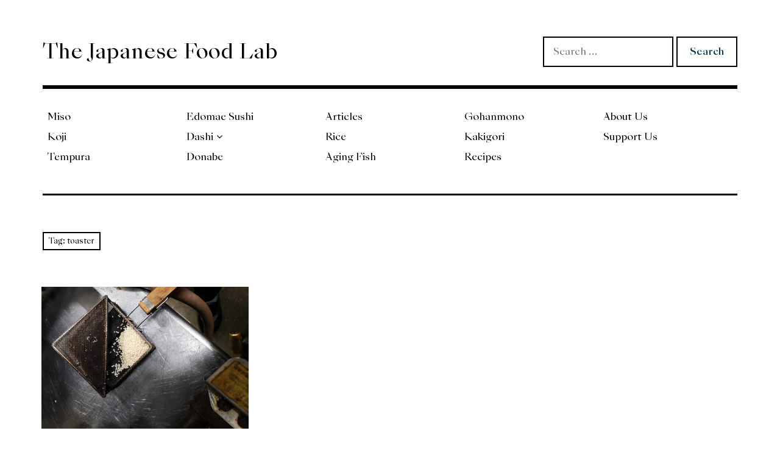

--- FILE ---
content_type: text/html; charset=utf-8
request_url: https://www.google.com/recaptcha/api2/aframe
body_size: 268
content:
<!DOCTYPE HTML><html><head><meta http-equiv="content-type" content="text/html; charset=UTF-8"></head><body><script nonce="-7DEphk2jRuqzvtU4WoIng">/** Anti-fraud and anti-abuse applications only. See google.com/recaptcha */ try{var clients={'sodar':'https://pagead2.googlesyndication.com/pagead/sodar?'};window.addEventListener("message",function(a){try{if(a.source===window.parent){var b=JSON.parse(a.data);var c=clients[b['id']];if(c){var d=document.createElement('img');d.src=c+b['params']+'&rc='+(localStorage.getItem("rc::a")?sessionStorage.getItem("rc::b"):"");window.document.body.appendChild(d);sessionStorage.setItem("rc::e",parseInt(sessionStorage.getItem("rc::e")||0)+1);localStorage.setItem("rc::h",'1769528044973');}}}catch(b){}});window.parent.postMessage("_grecaptcha_ready", "*");}catch(b){}</script></body></html>